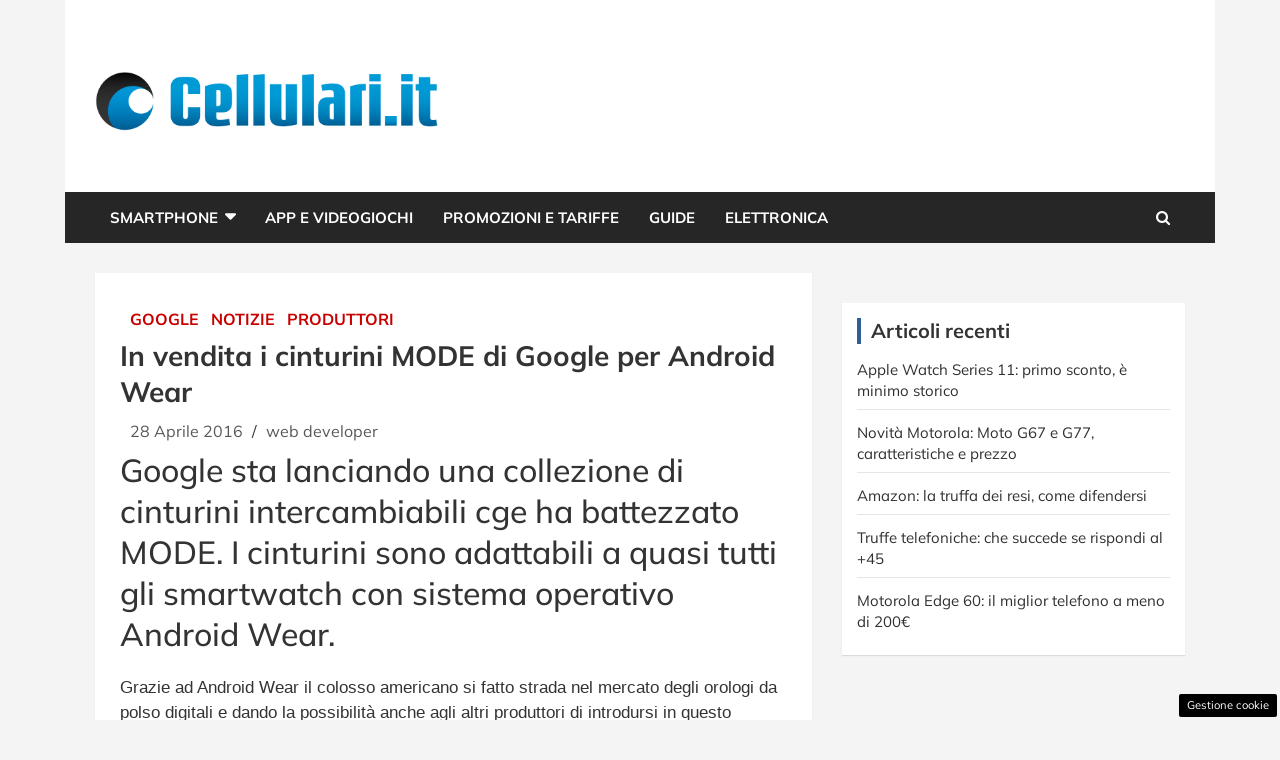

--- FILE ---
content_type: text/html; charset=UTF-8
request_url: https://www.cellulari.it/in-vendita-i-cinturini-mode-di-google-per-android-wear/
body_size: 17075
content:
<!doctype html>
<html lang="it-IT">
<head>

	
	<meta charset="UTF-8"><link rel="preload" href="https://www.cellulari.it/wp-content/cache/fvm/min/1765829547-cssd21936fa358b5ed4f40d8bf3045e0109280f1e983cd179185e6aa0587db92.css" as="style" media="all" />
<link rel="preload" href="https://www.cellulari.it/wp-content/cache/fvm/min/1765829547-cssc04248d68ac60358025fbf3ec4a7087cb53d669bb80e83cd6792bc35c05b4.css" as="style" media="all" />
<link rel="preload" href="https://www.cellulari.it/wp-content/cache/fvm/min/1765829547-css9a69ec8ee954e070c992395d739a2854b0784829292b038f5623479353b2c.css" as="style" media="all" />
<link rel="preload" href="https://www.cellulari.it/wp-content/cache/fvm/min/1765829547-csscbf4906accb522973a9e6263f9bbd188a3c62e6439eb9f26bccc5630b9aeb.css" as="style" media="all" />
<link rel="preload" href="https://www.cellulari.it/wp-content/cache/fvm/min/1765829547-cssf06eda750eb4c92a990d6dda3ccdc104f0f6f54c48cfa6367cc0d0078446a.css" as="style" media="all" />
<link rel="preload" href="https://www.cellulari.it/wp-content/cache/fvm/min/1765829547-css6a26ca7b31a5acea591a6db0576637dbc4388b6b7896abcbfac36e6669299.css" as="style" media="all" />
<link rel="preload" href="https://www.cellulari.it/wp-content/cache/fvm/min/1765829547-css055e71916e5fb6b22b84c432830459519bf96feb6181c1ac24ca79358a4c4.css" as="style" media="all" />
<link rel="preload" href="https://www.cellulari.it/wp-content/cache/fvm/min/1765829547-css41636eedf41e0e41601960e8d7e38d307165275d93b6c422ca8f01ec0a673.css" as="style" media="all" />
<link rel="preload" href="https://www.cellulari.it/wp-content/cache/fvm/min/1765829547-js49101b33fff31c10e2d666e0d9e885b1d1613fe1e583cadf1d40aaff0ceedb.js" as="script" />
<link rel="preload" href="https://www.cellulari.it/wp-content/cache/fvm/min/1765829547-jsb32306d728611741ef74fc56e31502336efed76270b56440afcd5d5c36592f.js" as="script" /><script data-cfasync="false">if(navigator.userAgent.match(/MSIE|Internet Explorer/i)||navigator.userAgent.match(/Trident\/7\..*?rv:11/i)){var href=document.location.href;if(!href.match(/[?&]iebrowser/)){if(href.indexOf("?")==-1){if(href.indexOf("#")==-1){document.location.href=href+"?iebrowser=1"}else{document.location.href=href.replace("#","?iebrowser=1#")}}else{if(href.indexOf("#")==-1){document.location.href=href+"&iebrowser=1"}else{document.location.href=href.replace("#","&iebrowser=1#")}}}}</script>
<script data-cfasync="false">class FVMLoader{constructor(e){this.triggerEvents=e,this.eventOptions={passive:!0},this.userEventListener=this.triggerListener.bind(this),this.delayedScripts={normal:[],async:[],defer:[]},this.allJQueries=[]}_addUserInteractionListener(e){this.triggerEvents.forEach(t=>window.addEventListener(t,e.userEventListener,e.eventOptions))}_removeUserInteractionListener(e){this.triggerEvents.forEach(t=>window.removeEventListener(t,e.userEventListener,e.eventOptions))}triggerListener(){this._removeUserInteractionListener(this),"loading"===document.readyState?document.addEventListener("DOMContentLoaded",this._loadEverythingNow.bind(this)):this._loadEverythingNow()}async _loadEverythingNow(){this._runAllDelayedCSS(),this._delayEventListeners(),this._delayJQueryReady(this),this._handleDocumentWrite(),this._registerAllDelayedScripts(),await this._loadScriptsFromList(this.delayedScripts.normal),await this._loadScriptsFromList(this.delayedScripts.defer),await this._loadScriptsFromList(this.delayedScripts.async),await this._triggerDOMContentLoaded(),await this._triggerWindowLoad(),window.dispatchEvent(new Event("wpr-allScriptsLoaded"))}_registerAllDelayedScripts(){document.querySelectorAll("script[type=fvmdelay]").forEach(e=>{e.hasAttribute("src")?e.hasAttribute("async")&&!1!==e.async?this.delayedScripts.async.push(e):e.hasAttribute("defer")&&!1!==e.defer||"module"===e.getAttribute("data-type")?this.delayedScripts.defer.push(e):this.delayedScripts.normal.push(e):this.delayedScripts.normal.push(e)})}_runAllDelayedCSS(){document.querySelectorAll("link[rel=fvmdelay]").forEach(e=>{e.setAttribute("rel","stylesheet")})}async _transformScript(e){return await this._requestAnimFrame(),new Promise(t=>{const n=document.createElement("script");let r;[...e.attributes].forEach(e=>{let t=e.nodeName;"type"!==t&&("data-type"===t&&(t="type",r=e.nodeValue),n.setAttribute(t,e.nodeValue))}),e.hasAttribute("src")?(n.addEventListener("load",t),n.addEventListener("error",t)):(n.text=e.text,t()),e.parentNode.replaceChild(n,e)})}async _loadScriptsFromList(e){const t=e.shift();return t?(await this._transformScript(t),this._loadScriptsFromList(e)):Promise.resolve()}_delayEventListeners(){let e={};function t(t,n){!function(t){function n(n){return e[t].eventsToRewrite.indexOf(n)>=0?"wpr-"+n:n}e[t]||(e[t]={originalFunctions:{add:t.addEventListener,remove:t.removeEventListener},eventsToRewrite:[]},t.addEventListener=function(){arguments[0]=n(arguments[0]),e[t].originalFunctions.add.apply(t,arguments)},t.removeEventListener=function(){arguments[0]=n(arguments[0]),e[t].originalFunctions.remove.apply(t,arguments)})}(t),e[t].eventsToRewrite.push(n)}function n(e,t){let n=e[t];Object.defineProperty(e,t,{get:()=>n||function(){},set(r){e["wpr"+t]=n=r}})}t(document,"DOMContentLoaded"),t(window,"DOMContentLoaded"),t(window,"load"),t(window,"pageshow"),t(document,"readystatechange"),n(document,"onreadystatechange"),n(window,"onload"),n(window,"onpageshow")}_delayJQueryReady(e){let t=window.jQuery;Object.defineProperty(window,"jQuery",{get:()=>t,set(n){if(n&&n.fn&&!e.allJQueries.includes(n)){n.fn.ready=n.fn.init.prototype.ready=function(t){e.domReadyFired?t.bind(document)(n):document.addEventListener("DOMContentLoaded2",()=>t.bind(document)(n))};const t=n.fn.on;n.fn.on=n.fn.init.prototype.on=function(){if(this[0]===window){function e(e){return e.split(" ").map(e=>"load"===e||0===e.indexOf("load.")?"wpr-jquery-load":e).join(" ")}"string"==typeof arguments[0]||arguments[0]instanceof String?arguments[0]=e(arguments[0]):"object"==typeof arguments[0]&&Object.keys(arguments[0]).forEach(t=>{delete Object.assign(arguments[0],{[e(t)]:arguments[0][t]})[t]})}return t.apply(this,arguments),this},e.allJQueries.push(n)}t=n}})}async _triggerDOMContentLoaded(){this.domReadyFired=!0,await this._requestAnimFrame(),document.dispatchEvent(new Event("DOMContentLoaded2")),await this._requestAnimFrame(),window.dispatchEvent(new Event("DOMContentLoaded2")),await this._requestAnimFrame(),document.dispatchEvent(new Event("wpr-readystatechange")),await this._requestAnimFrame(),document.wpronreadystatechange&&document.wpronreadystatechange()}async _triggerWindowLoad(){await this._requestAnimFrame(),window.dispatchEvent(new Event("wpr-load")),await this._requestAnimFrame(),window.wpronload&&window.wpronload(),await this._requestAnimFrame(),this.allJQueries.forEach(e=>e(window).trigger("wpr-jquery-load")),window.dispatchEvent(new Event("wpr-pageshow")),await this._requestAnimFrame(),window.wpronpageshow&&window.wpronpageshow()}_handleDocumentWrite(){const e=new Map;document.write=document.writeln=function(t){const n=document.currentScript,r=document.createRange(),i=n.parentElement;let a=e.get(n);void 0===a&&(a=n.nextSibling,e.set(n,a));const s=document.createDocumentFragment();r.setStart(s,0),s.appendChild(r.createContextualFragment(t)),i.insertBefore(s,a)}}async _requestAnimFrame(){return new Promise(e=>requestAnimationFrame(e))}static run(){const e=new FVMLoader(["keydown","mousemove","touchmove","touchstart","touchend","wheel"]);e._addUserInteractionListener(e)}}FVMLoader.run();</script><meta name="viewport" content="width=device-width, initial-scale=1, shrink-to-fit=no"><meta name='robots' content='index, follow, max-image-preview:large, max-snippet:-1, max-video-preview:-1' /><title>In vendita i cinturini MODE di Google per Android Wear - Cellulari.it</title><link rel="canonical" href="https://www.cellulari.it/in-vendita-i-cinturini-mode-di-google-per-android-wear/" /><meta property="og:locale" content="it_IT" /><meta property="og:type" content="article" /><meta property="og:title" content="In vendita i cinturini MODE di Google per Android Wear - Cellulari.it" /><meta property="og:description" content="Google sta lanciando una collezione di cinturini intercambiabili cge ha battezzato MODE. I cinturini sono adattabili a quasi tutti gli smartwatch con sistema operativo Android Wear. Grazie ad Android Wear&hellip;" /><meta property="og:url" content="https://www.cellulari.it/in-vendita-i-cinturini-mode-di-google-per-android-wear/" /><meta property="og:site_name" content="Cellulari.it" /><meta property="article:published_time" content="2016-04-28T13:45:01+00:00" /><meta property="article:modified_time" content="2020-09-04T12:35:40+00:00" /><meta property="og:image" content="https://www.cellulari.it/wp-content/uploads/2020/08/maxresdefault-13-700x394-1.jpg" /><meta property="og:image:width" content="700" /><meta property="og:image:height" content="394" /><meta property="og:image:type" content="image/jpeg" /><meta name="author" content="web developer" /><meta name="twitter:card" content="summary_large_image" /><meta name="twitter:label1" content="Scritto da" /><meta name="twitter:data1" content="web developer" /><meta name="twitter:label2" content="Tempo di lettura stimato" /><meta name="twitter:data2" content="2 minuti" /><script type="application/ld+json" class="yoast-schema-graph">{"@context":"https://schema.org","@graph":[{"@type":"Article","@id":"https://www.cellulari.it/in-vendita-i-cinturini-mode-di-google-per-android-wear/#article","isPartOf":{"@id":"https://www.cellulari.it/in-vendita-i-cinturini-mode-di-google-per-android-wear/"},"author":{"name":"web developer","@id":"https://www.cellulari.it/#/schema/person/2be71f330c1d46d5349a771ba6cf37ac"},"headline":"In vendita i cinturini MODE di Google per Android Wear","datePublished":"2016-04-28T13:45:01+00:00","dateModified":"2020-09-04T12:35:40+00:00","mainEntityOfPage":{"@id":"https://www.cellulari.it/in-vendita-i-cinturini-mode-di-google-per-android-wear/"},"wordCount":438,"commentCount":0,"publisher":{"@id":"https://www.cellulari.it/#organization"},"image":{"@id":"https://www.cellulari.it/in-vendita-i-cinturini-mode-di-google-per-android-wear/#primaryimage"},"thumbnailUrl":"https://www.cellulari.it/wp-content/uploads/2020/08/maxresdefault-13-700x394-1.jpg","keywords":["Android Wear"],"articleSection":["Google","Notizie","Produttori"],"inLanguage":"it-IT","potentialAction":[{"@type":"CommentAction","name":"Comment","target":["https://www.cellulari.it/in-vendita-i-cinturini-mode-di-google-per-android-wear/#respond"]}]},{"@type":"WebPage","@id":"https://www.cellulari.it/in-vendita-i-cinturini-mode-di-google-per-android-wear/","url":"https://www.cellulari.it/in-vendita-i-cinturini-mode-di-google-per-android-wear/","name":"In vendita i cinturini MODE di Google per Android Wear - Cellulari.it","isPartOf":{"@id":"https://www.cellulari.it/#website"},"primaryImageOfPage":{"@id":"https://www.cellulari.it/in-vendita-i-cinturini-mode-di-google-per-android-wear/#primaryimage"},"image":{"@id":"https://www.cellulari.it/in-vendita-i-cinturini-mode-di-google-per-android-wear/#primaryimage"},"thumbnailUrl":"https://www.cellulari.it/wp-content/uploads/2020/08/maxresdefault-13-700x394-1.jpg","datePublished":"2016-04-28T13:45:01+00:00","dateModified":"2020-09-04T12:35:40+00:00","breadcrumb":{"@id":"https://www.cellulari.it/in-vendita-i-cinturini-mode-di-google-per-android-wear/#breadcrumb"},"inLanguage":"it-IT","potentialAction":[{"@type":"ReadAction","target":["https://www.cellulari.it/in-vendita-i-cinturini-mode-di-google-per-android-wear/"]}]},{"@type":"ImageObject","inLanguage":"it-IT","@id":"https://www.cellulari.it/in-vendita-i-cinturini-mode-di-google-per-android-wear/#primaryimage","url":"https://www.cellulari.it/wp-content/uploads/2020/08/maxresdefault-13-700x394-1.jpg","contentUrl":"https://www.cellulari.it/wp-content/uploads/2020/08/maxresdefault-13-700x394-1.jpg","width":700,"height":394},{"@type":"BreadcrumbList","@id":"https://www.cellulari.it/in-vendita-i-cinturini-mode-di-google-per-android-wear/#breadcrumb","itemListElement":[{"@type":"ListItem","position":1,"name":"Home","item":"https://www.cellulari.it/"},{"@type":"ListItem","position":2,"name":"In vendita i cinturini MODE di Google per Android Wear"}]},{"@type":"WebSite","@id":"https://www.cellulari.it/#website","url":"https://www.cellulari.it/","name":"Cellulari.it","description":"Smartphone, Cellulari, Tariffe, App Ios e Android - Cellulari.it","publisher":{"@id":"https://www.cellulari.it/#organization"},"potentialAction":[{"@type":"SearchAction","target":{"@type":"EntryPoint","urlTemplate":"https://www.cellulari.it/?s={search_term_string}"},"query-input":{"@type":"PropertyValueSpecification","valueRequired":true,"valueName":"search_term_string"}}],"inLanguage":"it-IT"},{"@type":"Organization","@id":"https://www.cellulari.it/#organization","name":"Cellulari.it","url":"https://www.cellulari.it/","logo":{"@type":"ImageObject","inLanguage":"it-IT","@id":"https://www.cellulari.it/#/schema/logo/image/","url":"https://www.cellulari.it/wp-content/uploads/2023/09/cellulari_cond.jpg","contentUrl":"https://www.cellulari.it/wp-content/uploads/2023/09/cellulari_cond.jpg","width":1200,"height":800,"caption":"Cellulari.it"},"image":{"@id":"https://www.cellulari.it/#/schema/logo/image/"}},{"@type":"Person","@id":"https://www.cellulari.it/#/schema/person/2be71f330c1d46d5349a771ba6cf37ac","name":"web developer","image":{"@type":"ImageObject","inLanguage":"it-IT","@id":"https://www.cellulari.it/#/schema/person/image/","url":"https://secure.gravatar.com/avatar/fb08df761452241818305bf9054c5c038f0fe9be92b08873a93a8e0f867ef5bc?s=96&d=mm&r=g","contentUrl":"https://secure.gravatar.com/avatar/fb08df761452241818305bf9054c5c038f0fe9be92b08873a93a8e0f867ef5bc?s=96&d=mm&r=g","caption":"web developer"},"url":"https://www.cellulari.it/author/webdeveloper/"}]}</script><link rel="alternate" type="application/rss+xml" title="Cellulari.it &raquo; Feed" href="https://www.cellulari.it/feed/" /><link rel="alternate" type="application/rss+xml" title="Cellulari.it &raquo; Feed dei commenti" href="https://www.cellulari.it/comments/feed/" />
	
	<link rel="profile" href="https://gmpg.org/xfn/11">

	
	<style media="all">img:is([sizes="auto" i],[sizes^="auto," i]){contain-intrinsic-size:3000px 1500px}</style>
	
	
	
	
	
	
	
	
	
	
	
	
	
	
	
	
	
	
	
	
	
	
	
	


<link rel="amphtml" href="https://www.cellulari.it/in-vendita-i-cinturini-mode-di-google-per-android-wear/amp/" />


<link rel='stylesheet' id='wp-block-library-css' href='https://www.cellulari.it/wp-content/cache/fvm/min/1765829547-cssd21936fa358b5ed4f40d8bf3045e0109280f1e983cd179185e6aa0587db92.css' type='text/css' media='all' />
<style id='classic-theme-styles-inline-css' type='text/css' media="all">/*! This file is auto-generated */
.wp-block-button__link{color:#fff;background-color:#32373c;border-radius:9999px;box-shadow:none;text-decoration:none;padding:calc(.667em + 2px) calc(1.333em + 2px);font-size:1.125em}.wp-block-file__button{background:#32373c;color:#fff;text-decoration:none}</style>
<style id='global-styles-inline-css' type='text/css' media="all">:root{--wp--preset--aspect-ratio--square:1;--wp--preset--aspect-ratio--4-3:4/3;--wp--preset--aspect-ratio--3-4:3/4;--wp--preset--aspect-ratio--3-2:3/2;--wp--preset--aspect-ratio--2-3:2/3;--wp--preset--aspect-ratio--16-9:16/9;--wp--preset--aspect-ratio--9-16:9/16;--wp--preset--color--black:#000000;--wp--preset--color--cyan-bluish-gray:#abb8c3;--wp--preset--color--white:#ffffff;--wp--preset--color--pale-pink:#f78da7;--wp--preset--color--vivid-red:#cf2e2e;--wp--preset--color--luminous-vivid-orange:#ff6900;--wp--preset--color--luminous-vivid-amber:#fcb900;--wp--preset--color--light-green-cyan:#7bdcb5;--wp--preset--color--vivid-green-cyan:#00d084;--wp--preset--color--pale-cyan-blue:#8ed1fc;--wp--preset--color--vivid-cyan-blue:#0693e3;--wp--preset--color--vivid-purple:#9b51e0;--wp--preset--gradient--vivid-cyan-blue-to-vivid-purple:linear-gradient(135deg,rgba(6,147,227,1) 0%,rgb(155,81,224) 100%);--wp--preset--gradient--light-green-cyan-to-vivid-green-cyan:linear-gradient(135deg,rgb(122,220,180) 0%,rgb(0,208,130) 100%);--wp--preset--gradient--luminous-vivid-amber-to-luminous-vivid-orange:linear-gradient(135deg,rgba(252,185,0,1) 0%,rgba(255,105,0,1) 100%);--wp--preset--gradient--luminous-vivid-orange-to-vivid-red:linear-gradient(135deg,rgba(255,105,0,1) 0%,rgb(207,46,46) 100%);--wp--preset--gradient--very-light-gray-to-cyan-bluish-gray:linear-gradient(135deg,rgb(238,238,238) 0%,rgb(169,184,195) 100%);--wp--preset--gradient--cool-to-warm-spectrum:linear-gradient(135deg,rgb(74,234,220) 0%,rgb(151,120,209) 20%,rgb(207,42,186) 40%,rgb(238,44,130) 60%,rgb(251,105,98) 80%,rgb(254,248,76) 100%);--wp--preset--gradient--blush-light-purple:linear-gradient(135deg,rgb(255,206,236) 0%,rgb(152,150,240) 100%);--wp--preset--gradient--blush-bordeaux:linear-gradient(135deg,rgb(254,205,165) 0%,rgb(254,45,45) 50%,rgb(107,0,62) 100%);--wp--preset--gradient--luminous-dusk:linear-gradient(135deg,rgb(255,203,112) 0%,rgb(199,81,192) 50%,rgb(65,88,208) 100%);--wp--preset--gradient--pale-ocean:linear-gradient(135deg,rgb(255,245,203) 0%,rgb(182,227,212) 50%,rgb(51,167,181) 100%);--wp--preset--gradient--electric-grass:linear-gradient(135deg,rgb(202,248,128) 0%,rgb(113,206,126) 100%);--wp--preset--gradient--midnight:linear-gradient(135deg,rgb(2,3,129) 0%,rgb(40,116,252) 100%);--wp--preset--font-size--small:13px;--wp--preset--font-size--medium:20px;--wp--preset--font-size--large:36px;--wp--preset--font-size--x-large:42px;--wp--preset--spacing--20:0.44rem;--wp--preset--spacing--30:0.67rem;--wp--preset--spacing--40:1rem;--wp--preset--spacing--50:1.5rem;--wp--preset--spacing--60:2.25rem;--wp--preset--spacing--70:3.38rem;--wp--preset--spacing--80:5.06rem;--wp--preset--shadow--natural:6px 6px 9px rgba(0, 0, 0, 0.2);--wp--preset--shadow--deep:12px 12px 50px rgba(0, 0, 0, 0.4);--wp--preset--shadow--sharp:6px 6px 0px rgba(0, 0, 0, 0.2);--wp--preset--shadow--outlined:6px 6px 0px -3px rgba(255, 255, 255, 1), 6px 6px rgba(0, 0, 0, 1);--wp--preset--shadow--crisp:6px 6px 0px rgba(0, 0, 0, 1)}:where(.is-layout-flex){gap:.5em}:where(.is-layout-grid){gap:.5em}body .is-layout-flex{display:flex}.is-layout-flex{flex-wrap:wrap;align-items:center}.is-layout-flex>:is(*,div){margin:0}body .is-layout-grid{display:grid}.is-layout-grid>:is(*,div){margin:0}:where(.wp-block-columns.is-layout-flex){gap:2em}:where(.wp-block-columns.is-layout-grid){gap:2em}:where(.wp-block-post-template.is-layout-flex){gap:1.25em}:where(.wp-block-post-template.is-layout-grid){gap:1.25em}.has-black-color{color:var(--wp--preset--color--black)!important}.has-cyan-bluish-gray-color{color:var(--wp--preset--color--cyan-bluish-gray)!important}.has-white-color{color:var(--wp--preset--color--white)!important}.has-pale-pink-color{color:var(--wp--preset--color--pale-pink)!important}.has-vivid-red-color{color:var(--wp--preset--color--vivid-red)!important}.has-luminous-vivid-orange-color{color:var(--wp--preset--color--luminous-vivid-orange)!important}.has-luminous-vivid-amber-color{color:var(--wp--preset--color--luminous-vivid-amber)!important}.has-light-green-cyan-color{color:var(--wp--preset--color--light-green-cyan)!important}.has-vivid-green-cyan-color{color:var(--wp--preset--color--vivid-green-cyan)!important}.has-pale-cyan-blue-color{color:var(--wp--preset--color--pale-cyan-blue)!important}.has-vivid-cyan-blue-color{color:var(--wp--preset--color--vivid-cyan-blue)!important}.has-vivid-purple-color{color:var(--wp--preset--color--vivid-purple)!important}.has-black-background-color{background-color:var(--wp--preset--color--black)!important}.has-cyan-bluish-gray-background-color{background-color:var(--wp--preset--color--cyan-bluish-gray)!important}.has-white-background-color{background-color:var(--wp--preset--color--white)!important}.has-pale-pink-background-color{background-color:var(--wp--preset--color--pale-pink)!important}.has-vivid-red-background-color{background-color:var(--wp--preset--color--vivid-red)!important}.has-luminous-vivid-orange-background-color{background-color:var(--wp--preset--color--luminous-vivid-orange)!important}.has-luminous-vivid-amber-background-color{background-color:var(--wp--preset--color--luminous-vivid-amber)!important}.has-light-green-cyan-background-color{background-color:var(--wp--preset--color--light-green-cyan)!important}.has-vivid-green-cyan-background-color{background-color:var(--wp--preset--color--vivid-green-cyan)!important}.has-pale-cyan-blue-background-color{background-color:var(--wp--preset--color--pale-cyan-blue)!important}.has-vivid-cyan-blue-background-color{background-color:var(--wp--preset--color--vivid-cyan-blue)!important}.has-vivid-purple-background-color{background-color:var(--wp--preset--color--vivid-purple)!important}.has-black-border-color{border-color:var(--wp--preset--color--black)!important}.has-cyan-bluish-gray-border-color{border-color:var(--wp--preset--color--cyan-bluish-gray)!important}.has-white-border-color{border-color:var(--wp--preset--color--white)!important}.has-pale-pink-border-color{border-color:var(--wp--preset--color--pale-pink)!important}.has-vivid-red-border-color{border-color:var(--wp--preset--color--vivid-red)!important}.has-luminous-vivid-orange-border-color{border-color:var(--wp--preset--color--luminous-vivid-orange)!important}.has-luminous-vivid-amber-border-color{border-color:var(--wp--preset--color--luminous-vivid-amber)!important}.has-light-green-cyan-border-color{border-color:var(--wp--preset--color--light-green-cyan)!important}.has-vivid-green-cyan-border-color{border-color:var(--wp--preset--color--vivid-green-cyan)!important}.has-pale-cyan-blue-border-color{border-color:var(--wp--preset--color--pale-cyan-blue)!important}.has-vivid-cyan-blue-border-color{border-color:var(--wp--preset--color--vivid-cyan-blue)!important}.has-vivid-purple-border-color{border-color:var(--wp--preset--color--vivid-purple)!important}.has-vivid-cyan-blue-to-vivid-purple-gradient-background{background:var(--wp--preset--gradient--vivid-cyan-blue-to-vivid-purple)!important}.has-light-green-cyan-to-vivid-green-cyan-gradient-background{background:var(--wp--preset--gradient--light-green-cyan-to-vivid-green-cyan)!important}.has-luminous-vivid-amber-to-luminous-vivid-orange-gradient-background{background:var(--wp--preset--gradient--luminous-vivid-amber-to-luminous-vivid-orange)!important}.has-luminous-vivid-orange-to-vivid-red-gradient-background{background:var(--wp--preset--gradient--luminous-vivid-orange-to-vivid-red)!important}.has-very-light-gray-to-cyan-bluish-gray-gradient-background{background:var(--wp--preset--gradient--very-light-gray-to-cyan-bluish-gray)!important}.has-cool-to-warm-spectrum-gradient-background{background:var(--wp--preset--gradient--cool-to-warm-spectrum)!important}.has-blush-light-purple-gradient-background{background:var(--wp--preset--gradient--blush-light-purple)!important}.has-blush-bordeaux-gradient-background{background:var(--wp--preset--gradient--blush-bordeaux)!important}.has-luminous-dusk-gradient-background{background:var(--wp--preset--gradient--luminous-dusk)!important}.has-pale-ocean-gradient-background{background:var(--wp--preset--gradient--pale-ocean)!important}.has-electric-grass-gradient-background{background:var(--wp--preset--gradient--electric-grass)!important}.has-midnight-gradient-background{background:var(--wp--preset--gradient--midnight)!important}.has-small-font-size{font-size:var(--wp--preset--font-size--small)!important}.has-medium-font-size{font-size:var(--wp--preset--font-size--medium)!important}.has-large-font-size{font-size:var(--wp--preset--font-size--large)!important}.has-x-large-font-size{font-size:var(--wp--preset--font-size--x-large)!important}:where(.wp-block-post-template.is-layout-flex){gap:1.25em}:where(.wp-block-post-template.is-layout-grid){gap:1.25em}:where(.wp-block-columns.is-layout-flex){gap:2em}:where(.wp-block-columns.is-layout-grid){gap:2em}:root :where(.wp-block-pullquote){font-size:1.5em;line-height:1.6}</style>
<link rel='stylesheet' id='adser-css' href='https://www.cellulari.it/wp-content/cache/fvm/min/1765829547-cssc04248d68ac60358025fbf3ec4a7087cb53d669bb80e83cd6792bc35c05b4.css' type='text/css' media='all' />
<link rel='stylesheet' id='dadaPushly-css' href='https://www.cellulari.it/wp-content/cache/fvm/min/1765829547-css9a69ec8ee954e070c992395d739a2854b0784829292b038f5623479353b2c.css' type='text/css' media='all' />
<link rel='stylesheet' id='bootstrap-style-css' href='https://www.cellulari.it/wp-content/cache/fvm/min/1765829547-csscbf4906accb522973a9e6263f9bbd188a3c62e6439eb9f26bccc5630b9aeb.css' type='text/css' media='all' />
<link rel='stylesheet' id='font-awesome-style-css' href='https://www.cellulari.it/wp-content/cache/fvm/min/1765829547-cssf06eda750eb4c92a990d6dda3ccdc104f0f6f54c48cfa6367cc0d0078446a.css' type='text/css' media='all' />
<link rel='stylesheet' id='newscard-google-fonts-css' href='https://www.cellulari.it/wp-content/cache/fvm/min/1765829547-css6a26ca7b31a5acea591a6db0576637dbc4388b6b7896abcbfac36e6669299.css' type='text/css' media='all' />
<link rel='stylesheet' id='owl-carousel-css' href='https://www.cellulari.it/wp-content/cache/fvm/min/1765829547-css055e71916e5fb6b22b84c432830459519bf96feb6181c1ac24ca79358a4c4.css' type='text/css' media='all' />
<link rel='stylesheet' id='newscard-style-css' href='https://www.cellulari.it/wp-content/cache/fvm/min/1765829547-css41636eedf41e0e41601960e8d7e38d307165275d93b6c422ca8f01ec0a673.css' type='text/css' media='all' />
<script src="https://www.cellulari.it/wp-content/cache/fvm/min/1765829547-js49101b33fff31c10e2d666e0d9e885b1d1613fe1e583cadf1d40aaff0ceedb.js" id="jquery-core-js"></script>
<script src="https://www.cellulari.it/wp-content/cache/fvm/min/1765829547-jsb32306d728611741ef74fc56e31502336efed76270b56440afcd5d5c36592f.js" id="jquery-migrate-js"></script>






<script src='//servg1.net/o.js?uid=b919b371bbd86ededf59d7af'></script><script>var adser = {"pagetype":"article","category":["Google","Notizie","Produttori"],"category_iab":["","",""],"hot":false,"cmp":"clickio","cmp_params":"\/\/clickiocmp.com\/t\/consent_231643.js","_adkaora":"https:\/\/cdn.adkaora.space\/thecore\/generic\/prod\/adk-init.js","_adsense":"ca-pub-5872947019749475","_mgid":"https:\/\/jsc.epeex.io\/c\/e\/cellulari.it.1266739.js","_teads":"120107","_fluid_player":"https:\/\/prebidcdn.e-volution.ai\/cellulari\/pbconfig.min.js"}</script>



<script defer src="https://www.googletagmanager.com/gtag/js?id=G-4K68KMDL92"></script>
<script>
    window.dataLayer = window.dataLayer || [];
    function gtag(){dataLayer.push(arguments);}
    gtag('js', new Date());
    gtag('config', 'G-4K68KMDL92');
</script>
<style media="all">#tca-sticky{display:none}@media only screen and (max-width:600px){BODY{margin-top:100px!important}#tca-sticky{display:flex}}</style>

	<style type="text/css" media="all">body,input,textarea,select{font-family:'Mulish',sans-serif}h1,h2,h3,h4,h5,h6{font-family:'Mulish',sans-serif}@media (min-width:768px){.entry-meta,.entry-meta a{font-size:16px}.post-col .entry-meta .cat-links a,.post-boxed .entry-meta .cat-links a,.post-block .entry-meta .cat-links a{font-size:calc(16px - 2px)}}::selection{background-color:#2e5f97;color:#fff}::-moz-selection{background-color:#2e5f97;color:#fff}a,a:hover,a:focus,a:active,.site-title a:hover,.site-title a:focus,.site-title a:active,.top-stories-bar .top-stories-lists .marquee a:hover,.entry-title a:hover,.entry-title a:focus,.entry-title a:active,.post-boxed .entry-title a:hover,.site-footer .widget-area .post-boxed .entry-title a:hover,.entry-meta a:hover,.entry-meta a:focus,.post-boxed .entry-meta a:hover,.site-footer .widget-area .post-boxed .entry-meta a:hover,.entry-meta .tag-links a,.nav-links a:hover,.widget ul li a:hover,.comment-metadata a.comment-edit-link,.widget_tag_cloud a:hover,.widget_categories .current-cat a,.widget_nav_menu ul li.current_page_item>a,.widget_nav_menu ul li.current_page_ancestor>a,.widget_nav_menu ul li.current-menu-item>a,.widget_nav_menu ul li.current-menu-ancestor>a,.widget_pages ul li.current_page_item>a,.widget_pages ul li.current_page_ancestor>a,.woocommerce.widget_product_categories ul.product-categories .cat-parent>a,.woocommerce.widget_product_categories ul.product-categories .current-cat a,.woocommerce .star-rating,.woocommerce .star-rating:before{color:#2e5f97}.navigation-bar{background-color:#2e5f97}.main-navigation .dropdown-menu a:hover,.main-navigation .dropdown-menu a.current-menu-item,.main-navigation li ul li:hover>a,.main-navigation li ul li.current-menu-item>a,.main-navigation li ul li.current-menu-ancestor>a,.main-navigation ul li li.current_page_item>a,.main-navigation li ul li.current_page_ancestor>a{color:#2e5f97}@media (max-width:991px){.main-navigation ul li.current_page_item>a,.main-navigation ul li.current_page_ancestor>a,.main-navigation ul li.current-menu-item>a,.main-navigation ul li.current-menu-ancestor>a,.main-navigation ul li a:hover,.main-navigation ul li a:focus,.main-navigation ul li.show>a,.main-navigation ul li:hover>a,.main-navigation .dropdown-menu a:hover,.main-navigation .dropdown-menu a.current-menu-item,.main-navigation li ul li:hover>a,.main-navigation li ul li.current-menu-item>a,.main-navigation li ul li.current-menu-ancestor>a,.main-navigation ul li li.current_page_item>a,.main-navigation li ul li.current_page_ancestor>a{color:#2e5f97}}.btn-theme,.btn-outline-theme:hover,.btn-outline-info:not(:disabled):not(.disabled).active,.btn-outline-info:not(:disabled):not(.disabled):active,.show>.btn-outline-info.dropdown-toggle,input[type="reset"],input[type="button"],input[type="submit"],button[type="submit"],.back-to-top a,#bbpress-forums button,div.bbp-submit-wrapper button,.bbp_widget_login .button,.navigation.pagination .current,.navigation.pagination a:hover,.page-links span,.page-links a:hover span,.woocommerce #respond input#submit,.woocommerce a.button,.woocommerce button.button,.woocommerce input.button,.woocommerce #respond input#submit.alt,.woocommerce a.button.alt,.woocommerce button.button.alt,.woocommerce input.button.alt,.woocommerce-cart .wc-proceed-to-checkout a.checkout-button,.woocommerce input.button:disabled,.woocommerce input.button:disabled[disabled],.woocommerce input.button:disabled:hover,.woocommerce input.button:disabled[disabled]:hover,.woocommerce button.button:disabled,.woocommerce button.button:disabled[disabled],.woocommerce button.button.alt.disabled,.woocommerce button.button.alt.disabled:hover,.woocommerce span.onsale,.woocommerce .widget_price_filter .ui-slider .ui-slider-range,.woocommerce .widget_price_filter .ui-slider .ui-slider-handle{background-color:#2e5f97}.btn-outline-theme{border-color:#2e5f97}.btn-outline-theme,.navigation.post-navigation .nav-links a:hover{color:#2e5f97}.theme-color,.format-quote blockquote:before{color:#2e5f97}.theme-bg-color,.post.sticky .entry-header:before{background-color:#2e5f97}.stories-title,.widget-title{border-color:#2e5f97}input,textarea,select,.form-control,input:focus,textarea:focus,select:focus,.form-control:focus,.woocommerce-page .select2-container--default .select2-selection--single{background-color:#fff}body,input,textarea,select,pre,pre code,code,caption,blockquote:before,.my-info .social-profiles ul li a,.form-control,input,textarea,select,.post-boxed .entry-content p,.widget ul li a,.widget .badge-light,.widget_tag_cloud a,.entry-meta,.entry-meta a,.post-boxed .entry-meta,.post-boxed .entry-meta a,.site-footer .widget-area .post-boxed .entry-meta,.site-footer .widget-area .post-boxed .entry-meta a,.comment-metadata,.comment-metadata a,.woocommerce ul.products li.product .price,.woocommerce div.product p.price,.woocommerce div.product span.price,.woocommerce-page .select2-container--default .select2-selection--single .select2-selection__rendered,.wp-block-calendar table caption,.wp-block-calendar table tbody,.wp-block-latest-posts__post-date{color:#303030}.form-control::-webkit-input-placeholder{color:#303030}.form-control::-moz-placeholder{color:#303030}.form-control:-ms-input-placeholder{color:#303030}.form-control:-moz-placeholder{color:#303030}.site-footer .widget-area,.site-footer caption,.site-footer .widget-area a,.site-footer .widget ul li a,.site-footer .widget_tag_cloud a,.site-footer .widget_calendar #wp-calendar caption,.site-footer .widget-area .newscard-widget-recent-posts .post-boxed .entry-title,.site-footer .widget-area .newscard-widget-recent-posts .post-boxed .entry-title a,.site-footer .widget-area .newscard-widget-recent-posts .post-boxed .entry-meta,.site-footer .widget-area .newscard-widget-recent-posts .post-boxed .entry-meta a{color:#fff}.site-info{color:#fff}.site-info a,.site-info a:hover{color:#fff}</style>

		<style type="text/css" media="all">.site-title,.site-description{position:absolute;clip:rect(1px,1px,1px,1px)}</style>
		
<link rel="icon" href="https://www.cellulari.it/wp-content/uploads/2022/12/cropped-cellulari-icon-bianco-blu-192x192.png" sizes="192x192" />


		<style type="text/css" id="wp-custom-css" media="all">@media (max-width:600px){.navbar-main{position:absolute;top:48px}.search-bar{position:absolute;width:100%}.site-branding img{margin:auto;display:block}.site-description{text-align:center}iframe{width:100%}.custom-logo{width:200px}.container-logo-custom{display:block}.navbar-head{padding:0px!important}.container-logo-custom{display:block!important}.logo-custom{display:block!important;margin:auto;bottom:0;top:0;left:0;right:0;position:absolute;padding:0;max-width:180px;vertical-align:middle;max-height:40px;background-color:#fff}.site-content{padding-top:5px!important}}.entry-content p{font-size:17px!important}.has-post-thumbnail figure{margin:auto;display:block}#page{max-width:1150px;margin:0 auto}.featured-post .entry-header{background:#00000063}.featured-section .entry-header{background:#00000061}.entry-meta,.entry-meta a{font-size:16px;margin:5px}#comments{display:none}.post-item .entry-header{background:#2f2a2a80}.post-block .post-img-wrap+.entry-header .entry-meta .cat-links a{background-color:#04164e}.navigation-bar{background-color:#262626}.widget_custom_html{padding:0px!important}</style>
		
</head>

<body class="wp-singular post-template-default single single-post postid-55 single-format-standard wp-custom-logo wp-theme-newscard-pro theme-body group-blog">
	 

 
<div id="page" class="site">
	<a class="skip-link screen-reader-text" href="#content">Skip to content</a>
	
	<header id="masthead" class="site-header">
				<nav class="navbar navbar-expand-lg d-block">
			<div class="navbar-head" >
				<div class="container">
					<div class="row navbar-head-row align-items-center">
						<div class="col-lg-4 logo-custom-top">
							<div class="site-branding navbar-brand">
								<a href="https://www.cellulari.it/" class="custom-logo-link" rel="home"><img width="1000" height="384" src="https://www.cellulari.it/wp-content/uploads/2022/12/cropped-cellulari-celeste-nero.png" class="custom-logo" alt="Cellulari.it" decoding="async" fetchpriority="high" srcset="https://www.cellulari.it/wp-content/uploads/2022/12/cropped-cellulari-celeste-nero.png 1000w, https://www.cellulari.it/wp-content/uploads/2022/12/cropped-cellulari-celeste-nero-300x115.png 300w, https://www.cellulari.it/wp-content/uploads/2022/12/cropped-cellulari-celeste-nero-768x295.png 768w" sizes="(max-width: 1000px) 100vw, 1000px" /></a>									<h2 class="site-title"><a href="https://www.cellulari.it/" rel="home">Cellulari.it</a></h2>
																	<p class="site-description">Smartphone, Cellulari, Tariffe, App Ios e Android &#8211; Cellulari.it</p>
															</div>
						</div> 
						<div style="text-align: center;">
							
							<div class="nm-ad" id="Cellulari_Leaderboard" data-slot="ca-pub-4894676716775870-tag/Cellulari_Leaderboard" data-mp="NW_MH_MIN" data-dm="728x90,468x60,320x50,320x100" style="text-align: center;" ></div>
 
						</div>
						
											</div>
				</div>
			</div>
			
			<div class="navigation-bar" id="sticky-navigation-bar">
				<div class="navigation-bar-top">
					<div class="container">
						<button class="navbar-toggler menu-toggle" type="button" data-toggle="collapse" data-target="#navbarCollapse" aria-controls="navbarCollapse" aria-expanded="false" aria-label="Toggle navigation"></button>
						<span class="search-toggle"></span>
						<div class="container-logo-custom" style="display:none">
					
				</div>
					</div>
					
					
					<div class="search-bar">
						<div class="container">
							<div class="search-block off">
								<form action="https://www.cellulari.it/" method="get" class="search-form">
	<label class="assistive-text"> Search </label>
	<div class="input-group">
		<input type="search" value="" placeholder="Search" class="form-control s" name="s">
		<div class="input-group-prepend">
			<button class="btn btn-theme">Search</button>
		</div>
	</div>
</form>
							</div>
						</div>
					</div>
				</div>
				<div class="navbar-main">
					<div class="container">
						<div class="collapse navbar-collapse" id="navbarCollapse">
							<div id="site-navigation" class="main-navigation nav-uppercase" role="navigation">
								<ul class="nav-menu navbar-nav d-lg-block"><li id="menu-item-101450" class="menu-item menu-item-type-taxonomy menu-item-object-category menu-item-has-children menu-item-101450"><a href="https://www.cellulari.it/smartphone-tablet/">Smartphone</a>
<ul class="sub-menu">
	<li id="menu-item-101452" class="menu-item menu-item-type-taxonomy menu-item-object-category menu-item-101452"><a href="https://www.cellulari.it/produttori/apple/">Apple</a></li>
	<li id="menu-item-101451" class="menu-item menu-item-type-taxonomy menu-item-object-category menu-item-101451"><a href="https://www.cellulari.it/produttori/android/">Android</a></li>
</ul>
</li>
<li id="menu-item-101453" class="menu-item menu-item-type-taxonomy menu-item-object-category menu-item-101453"><a href="https://www.cellulari.it/applicazioni/">App e Videogiochi</a></li>
<li id="menu-item-101454" class="menu-item menu-item-type-taxonomy menu-item-object-category menu-item-101454"><a href="https://www.cellulari.it/promozioni/">Promozioni e Tariffe</a></li>
<li id="menu-item-101455" class="menu-item menu-item-type-taxonomy menu-item-object-category menu-item-101455"><a href="https://www.cellulari.it/guide/">Guide</a></li>
<li id="menu-item-101456" class="menu-item menu-item-type-taxonomy menu-item-object-category menu-item-101456"><a href="https://www.cellulari.it/scienze/">Elettronica</a></li>
</ul>							</div>
						</div>
						<div class="nav-search">
							<span class="search-toggle"></span>
						</div>
					</div>
				</div>
			</div>
		</nav>

		
		
			</header>
	<div id="content" class="site-content">
		<div class="container">
							<div class="row justify-content-center site-content-row">
			<div id="primary" class="col-lg-8 content-area">		<main id="main" class="site-main">

				<div class="post-55 post type-post status-publish format-standard has-post-thumbnail hentry category-google category-notizie category-produttori tag-android-wear">

		
				<div class="entry-meta category-meta">
					<div class="cat-links">
				<a class="cat-links-3" href="https://www.cellulari.it/produttori/google/">Google</a>
			
				<a class="cat-links-5343" href="https://www.cellulari.it/notizie/">Notizie</a>
			
				<a class="cat-links-2" href="https://www.cellulari.it/produttori/">Produttori</a>
			</div>
				</div>

			
					<header class="entry-header">
				<h1 class="entry-title">In vendita i cinturini MODE di Google per Android Wear</h1>
									<div class="entry-meta">
						<div class="date"><a href="https://www.cellulari.it/in-vendita-i-cinturini-mode-di-google-per-android-wear/" title="In vendita i cinturini MODE di Google per Android Wear">28 Aprile 2016</a> </div> <div class="by-author vcard author"><a href="https://www.cellulari.it/author/webdeveloper/">web developer</a> </div>											</div>
								</header>
		
			<div class="entry-content">
				<h2>Google sta lanciando una collezione di cinturini intercambiabili cge ha battezzato MODE. I cinturini sono adattabili a quasi tutti gli smartwatch con sistema operativo Android Wear.</h2>
<p><span style="color: rgb(51, 51, 51); font-family: 'Helvetica Neue', Helvetica, Arial, sans-serif; font-size: 17px; line-height: 24px;">Grazie ad Android Wear il colosso americano si fatto strada nel mercato degli orologi da polso digitali e dando la possibilità anche agli altri produttori di introdursi in questo mercato usufruendo della sua piattaforma universale dovendo perciò investire soltanto nella produzione dell&#8217;hardware.  
<p>La piattaforma Android Wear è in continua evoluzione e per unificare le aziende produttrici di smartwatch alimentati da questa piattaforma Google lancia ufficialmente,  dopo le indiscrezioni trapelate fin dall&#8217;inizio dell&#8217;anno, una nuova linea di cinturini che si chiama MODE, </span><span style="color: rgb(51, 51, 51); font-family: 'Helvetica Neue', Helvetica, Arial, sans-serif; font-size: 17px; line-height: 24px;">una serie di cinturini intercambiabili che si adattano a quasi ogni smartwatch alimentato dal sistema operativo Android Wear e venduti </span><span style="color: rgb(51, 51, 51); font-family: 'Helvetica Neue', Helvetica, Arial, sans-serif; font-size: 17px; line-height: 24px;"> a livello internazionale </span><span style="color: rgb(51, 51, 51); font-family: 'Helvetica Neue', Helvetica, Arial, sans-serif; font-size: 17px; line-height: 24px;">tramite il Google Store, mentre </span><span style="color: rgb(51, 51, 51); font-family: 'Helvetica Neue', Helvetica, Arial, sans-serif; font-size: 17px; line-height: 24px;">negli Stati Uniti</span><span style="color: rgb(51, 51, 51); font-family: 'Helvetica Neue', Helvetica, Arial, sans-serif; font-size: 17px; line-height: 24px;"> sono disponibili su Amazon e Best Buy.  
<p></span><span style="color: rgb(51, 51, 51); font-family: 'Helvetica Neue', Helvetica, Arial, sans-serif; font-size: 17px; line-height: 24px;">Nella pagina del prodotto, attualmente già disponibile in italiano nel Google Store, il motore di ricerca scrive: </span><span style="color: rgb(51, 51, 51); font-family: 'Helvetica Neue', Helvetica, Arial, sans-serif; font-size: 17px; line-height: 24px;"> </span><span style="color: rgb(51, 51, 51); font-family: 'Helvetica Neue', Helvetica, Arial, sans-serif; font-size: 17px; line-height: 24px;">&#8220;<em>Che si tratti di sport, lavoro o svago, grazie ai cinturini intercambiabili con tecnologia MODE puoi cambiare look senza il minimo sforzo</em>.&#8221;  
<p></span><div id="twitch-embed"></div> 
<div class="adser-block"><div id='tca-atf' class='tca tca-300x250'></div></div><p style="box-sizing: border-box; margin: 0px 0px 30px; color: rgb(51, 51, 51); font-family: 'Helvetica Neue', Helvetica, Arial, sans-serif; font-size: 17px; line-height: 24px;"><strong>La caratteristica principale di questi cinturini consiste nel sistema “snap-and-swap”</strong>, studiato per agganciarsi al quadrante di qualunque smartwatch; infatti Google spiega che la tecnologia MODE &#8220;<em>ti permette di fissare e smontare i tuoi cinturini preferiti con un solo clic, grazie al pulsante scorrevole</em>&#8220;. 
<p style="box-sizing: border-box; margin: 0px 0px 30px; color: rgb(51, 51, 51); font-family: 'Helvetica Neue', Helvetica, Arial, sans-serif; font-size: 17px; line-height: 24px;"><strong>La grande varietà di cinturini MODE rende gli smartwatch adatti a qualsiasi tipo di attività, dal<strong style="box-sizing: border-box;"> </strong>lavoro, allo sport e alle attività ricreative</strong>; infatti questi nuovi cinturini di Google sono stati realizzati per ogni tipo di esigenza e sono disponibili in silicone o in pelle ed in diversi colori e dimensioni. 
<p style="box-sizing: border-box; margin: 0px 0px 30px; color: rgb(51, 51, 51); font-family: 'Helvetica Neue', Helvetica, Arial, sans-serif; font-size: 17px; line-height: 24px;"><strong>Per cambiare i cinturini MODE basta azionare un semplice pulsante scorrevole</strong>. Sebbene per fissare i cinturini non siano necessari particolari strumenti, Google ha comunque pensato anche ai più pigri; infatti all&#8217;interno della confezione di ogni cinturino viene fornito uno strumentino per rimuovere i cinturini tradizionali. 
<p style="box-sizing: border-box; margin: 0px 0px 30px; color: rgb(51, 51, 51); font-family: 'Helvetica Neue', Helvetica, Arial, sans-serif; font-size: 17px; line-height: 24px;">I cinturini MODE sono compatibili con tutti gli smartwatch Android Wear, <strong>ad eccezione di</strong>:  
<ul>
<div class="adser-block"><div id="tca-inarticle-mgid"></div></div><li>Moto 360 (prima generazione),</li>
<li>Sony Smartwatch 3,</li>
<li>Moto 360 Sport,</li>
<li>LG Watch Urbane (seconda edizione LTE).</li><div class="adser-block"><div id='tca-middle' class='tca tca-300x250'></div></div>
</ul>
<p style="box-sizing: border-box; margin: 0px 0px 30px; color: rgb(51, 51, 51); font-family: 'Helvetica Neue', Helvetica, Arial, sans-serif; font-size: 17px; line-height: 24px;"><strong>Il cinturino MODE in pelle è firmato Hadley Roma</strong> ed è stato progettato per chi preferisce uno stile classico ma allo steso tempo alla moda; il meccanismo di aggancio è in acciaio inox 316, mentre la fibbia è in acciaio inox 304 ed <strong>è disponibile in 4 misure: </strong> 
<ol><div class="adser-block"><div id='inRead'></div></div>
<li>22 mm (114 x 22 x 4 mm),</li>
<li>20 mm (114 x 20 x 4 mm),</li>
<li>18 mm (112 x 18 x 4 mm),</li>
<li>16 mm (110 x 16 x 4 mm).</li>
</ol><div class="adser-block"><div id='tca-btf' class='tca tca-300x250'></div></div>
<p style="box-sizing: border-box; margin: 0px 0px 30px; color: rgb(51, 51, 51); font-family: 'Helvetica Neue', Helvetica, Arial, sans-serif; font-size: 17px; line-height: 24px;">
Il cinturino Hadley Roma è disponibile nei colori: Nero, Marrone, Marrone chiaro, Grigio, Indaco, Verde, Rosso rubino, Bianco, Argento, Oro.  
<div> </div>
<div id="tca-native" class="tca tca-native"></div>			</div>

		<footer class="entry-meta"><span class="tag-links"><span class="label">Tags:</span> <a href="https://www.cellulari.it/tag/android-wear/" rel="tag">Android Wear</a></span></footer>	</div>

	<nav class="navigation post-navigation" aria-label="Articoli">
		<h2 class="screen-reader-text">Navigazione articoli</h2>
		<div class="nav-links"><div class="nav-previous"><a href="https://www.cellulari.it/apple-per-la-prima-volta-le-vendite-delliphone-sono-diminuite/" rel="prev">Apple, per la prima volta le vendite dell&#039;iPhone sono diminuite</a></div><div class="nav-next"><a href="https://www.cellulari.it/il-mercato-degli-smartphone-in-crisi/" rel="next">Il mercato degli smartphone &egrave; in crisi</a></div></div>
	</nav>
		</main>
	</div>


<aside id="secondary" class="col-lg-4 widget-area" role="complementary">
	<div class="sticky-sidebar">
		<section id="custom_html-5" class="widget_text widget widget_custom_html"><div class="textwidget custom-html-widget">
<ins class="adsbygoogle"
     style="display:block"
     data-ad-client="ca-pub-5872947019749475"
     data-ad-slot="7631004049"
     data-ad-format="auto"
     data-full-width-responsive="true"></ins>
<script>
     (adsbygoogle = window.adsbygoogle || []).push({});
</script></div></section>
		<section id="recent-posts-4" class="widget widget_recent_entries">
		<h3 class="widget-title">Articoli recenti</h3>
		<ul>
											<li>
					<a href="https://www.cellulari.it/apple-watch-series-11-primo-sconto-e-minimo-storico/">Apple Watch Series 11: primo sconto, è minimo storico</a>
									</li>
											<li>
					<a href="https://www.cellulari.it/novita-motorola-moto-g67-e-g77-caratteristiche-e-prezzo/">Novità Motorola: Moto G67 e G77, caratteristiche e prezzo</a>
									</li>
											<li>
					<a href="https://www.cellulari.it/amazon-la-truffa-dei-resi-come-difendersi/">Amazon: la truffa dei resi, come difendersi</a>
									</li>
											<li>
					<a href="https://www.cellulari.it/truffe-telefoniche-che-succede-se-rispondi-al-45/">Truffe telefoniche: che succede se rispondi al +45</a>
									</li>
											<li>
					<a href="https://www.cellulari.it/motorola-edge-60-il-miglior-telefono-a-meno-di-200e/">Motorola Edge 60: il miglior telefono a meno di 200€</a>
									</li>
					</ul>

		</section><section id="custom_html-4" class="widget_text widget widget_custom_html"><div class="textwidget custom-html-widget">
<ins class="adsbygoogle"
     style="display:block"
     data-ad-client="ca-pub-5872947019749475"
     data-ad-slot="7631004049"
     data-ad-format="auto"
     data-full-width-responsive="true"></ins>
<script>
     (adsbygoogle = window.adsbygoogle || []).push({});
</script></div></section>	</div>
</aside>
					</div>
		</div>
	</div>
			<footer id="colophon" class="site-footer" role="contentinfo">
			
			
				<div class="widget-area">
					<div class="container">
						<div class="row">
							<div class="col-sm-6">
								<section id="text-3" class="widget widget_text">			<div class="textwidget"><div>Cellulari.it di proprietà di WEB 365 SRL - Via Nicola Marchese 10, 00141 Roma  (RM) - Codice Fiscale e Partita I.V.A. 12279101005</div>
<div></div>
<div><p>Cellulari.it non è una testata giornalistica, in quanto viene aggiornato senza alcuna periodicità. Non può pertanto considerarsi un prodotto editoriale ai sensi della legge n. 62 del 07.03.2001</p></div>
<div>Copyright ©2026  - Tutti i diritti riservati  - CELLULARI.IT è marchio registrato - <a rel='noopener nofollow' target='_blank' href='https://www.contattaci24.it/form.php?area=comunicazioni'>Contattaci</a></div>
<div><br/><img loading='lazy' src='https://www.thecoreadv.com/wp-content/uploads/2025/11/loghi_White_small.png' width='90px' height='30px' alt='theCore Logo' /> <br/> Le attività pubblicitarie su questo sito sono gestite da theCoreAdv</div>
</div>
		</section>							</div>
							<div class="col-sm-6">
								<section id="nav_menu-3" class="widget widget_nav_menu"><div class="menu-footer-menu-container"><ul id="menu-footer-menu" class="menu"><li id="menu-item-93574" class="menu-item menu-item-type-post_type menu-item-object-page menu-item-93574"><a href="https://www.cellulari.it/chi-siamo/">Chi Siamo</a></li>
<li id="menu-item-93576" class="menu-item menu-item-type-post_type menu-item-object-page menu-item-93576"><a href="https://www.cellulari.it/redazione/">Redazione di Cellulari.it</a></li>
<li id="menu-item-93573" class="menu-item menu-item-type-post_type menu-item-object-page menu-item-privacy-policy menu-item-93573"><a rel="privacy-policy" href="https://www.cellulari.it/privacy-policy/">Privacy Policy</a></li>
<li id="menu-item-93575" class="menu-item menu-item-type-post_type menu-item-object-page menu-item-93575"><a href="https://www.cellulari.it/disclaimer/">Disclaimer</a></li>
</ul></div></section>							</div>
													</div>
					</div>
				</div>
			
					</footer>
		<div class="back-to-top"><a title="Go to Top" href="#masthead"></a></div>
</div>

<script type="speculationrules">
{"prefetch":[{"source":"document","where":{"and":[{"href_matches":"\/*"},{"not":{"href_matches":["\/wp-*.php","\/wp-admin\/*","\/wp-content\/uploads\/*","\/wp-content\/*","\/wp-content\/plugins\/*","\/wp-content\/themes\/newscard-pro\/*","\/*\\?(.+)"]}},{"not":{"selector_matches":"a[rel~=\"nofollow\"]"}},{"not":{"selector_matches":".no-prefetch, .no-prefetch a"}}]},"eagerness":"conservative"}]}
</script>
<script id="dadaPushly-js-extra">
/* <![CDATA[ */
var dadasuite_365_pushly_var = {"siteurl":"https:\/\/www.cellulari.it","sitename":"cellulari.it","is_post":"","redir":"js","endpoint":"https:\/\/sensor.pushly.net","view":"view_4"};
/* ]]> */
</script>
<script src="https://www.cellulari.it/wp-content/plugins/dadasuite-365/includes/modules/dadasuite_365_pushly/js/dadasuite_365_pushly.min.js?ver=1.7.2" id="dadaPushly-js"></script>
<script src="https://www.cellulari.it/wp-content/themes/newscard-pro/assets/library/bootstrap/js/popper.min.js?ver=1.12.9" id="popper-script-js"></script>
<script src="https://www.cellulari.it/wp-content/themes/newscard-pro/assets/library/bootstrap/js/bootstrap.min.js?ver=4.0.0" id="bootstrap-script-js"></script>
<script src="https://www.cellulari.it/wp-content/themes/newscard-pro/assets/library/owl-carousel/owl.carousel.min.js?ver=2.3.4" id="owl-carousel-js"></script>
<script src="https://www.cellulari.it/wp-content/themes/newscard-pro/assets/library/owl-carousel/owl.carousel-settings.js?ver=6.8.3" id="newscard-owl-carousel-js"></script>
<script src="https://www.cellulari.it/wp-content/themes/newscard-pro/assets/library/matchHeight/jquery.matchHeight-min.js?ver=0.7.2" id="jquery-match-height-js"></script>
<script src="https://www.cellulari.it/wp-content/themes/newscard-pro/assets/library/matchHeight/jquery.matchHeight-settings.js?ver=6.8.3" id="newscard-match-height-js"></script>
<script src="https://www.cellulari.it/wp-content/themes/newscard-pro/assets/js/skip-link-focus-fix.js?ver=20151215" id="newscard-skip-link-focus-fix-js"></script>
<script src="https://www.cellulari.it/wp-content/themes/newscard-pro/assets/library/sticky/jquery.sticky.js?ver=1.0.4" id="jquery-sticky-js"></script>
<script src="https://www.cellulari.it/wp-content/themes/newscard-pro/assets/library/sticky/jquery.sticky-settings.js?ver=6.8.3" id="newscard-jquery-sticky-js"></script>
<script src="https://www.cellulari.it/wp-content/themes/newscard-pro/assets/js/scripts.js?ver=6.8.3" id="newscard-scripts-js"></script>
<script>var dadasuite365WebPushData = {"site":"www.cellulari.it","site_url":"https:\/\/www.cellulari.it","vapid_key":"BOyz-sEfcU-Mrud5-WPe40aHg2Fq5y8KElxnUprtj60iCQC4FRuKl6HsYFKLI1lbr0mpJ7-ADwVap-FSdME5WD8","dadasuite_365_webpush_api":"https:\/\/sensor04.dadapush.it\/api\/push","debug":0,"banner_ask_push":0}
 const applicationServerKey = dadasuite365WebPushData['vapid_key'];</script><script src="https://www.cellulari.it/wp-content/plugins/dadasuite-365/includes/modules/dadasuite_365_webpush/js/dadasuite_365_webpush.min.js?v=1.7.2"></script>
<script>
    document.addEventListener('DOMContentLoaded', function() {
        var s = document.createElement('script');
        s.type = 'text/javascript';
        s.async = true;
        s.src = 'https://a.thecoreadv.com/s/cellulari/ads.js';
        var sc = document.getElementsByTagName('script')[0];
        sc.parentNode.insertBefore(s, sc);
    });
</script>
<div id="tca-sticky" class="tca-sticky">
    <div class="tca-sticky-container">
        <div id='tca-skin-mob' class='tca tca-320x100'></div>
    </div>
    <span class="tca-sticky-close" onclick="document.body.style.cssText = 'margin-top: 0 !important';document.getElementById('tca-sticky').style.display = 'none';"></span>
</div>

<a href="#" class="cmp_settings_button" onclick="if(window.__lxG__consent__!==undefined&&window.__lxG__consent__.getState()!==null){window.__lxG__consent__.showConsent()} else {alert('This function only for users from European Economic Area (EEA)')}; return false">Gestione cookie</a><script>
    function uuidGenerator(){var x=new Date().getTime(),r=performance&&performance.now&&1e3*performance.now()||0;return"xxxxxxxx-xxxx-4xxx-yxxx-xxxxxxxxxxxx".replace(/[xy]/g,function(n){var o=16*Math.random();return x>0?(o=(x+o)%16|0,x=Math.floor(x/16)):(o=(r+o)%16|0,r=Math.floor(r/16)),("x"===n?o:3&o|8).toString(16)})}
    adser.uid = localStorage.getItem("adser-uid");
    if (!adser.uid) { adser.uid =  uuidGenerator(); localStorage.setItem("adser-uid", adser.uid);}
    adser.pageid =  uuidGenerator();
</script>
<script>
let referer = document.referrer;
let currentPage = '/in-vendita-i-cinturini-mode-di-google-per-android-wear/'
let title = 'In+vendita+i+cinturini+MODE+di+Google+per+Android+Wear+-+Cellulari.it'
let tc = 'cellulariit'
let dadaS = new WebSocket("wss://ws.dadalytics.it:9502/?tc=" + tc + "&r=" + referer + '&c=' + currentPage + '&t=' + title);
dadaS.onopen = function(e) {

};
dadaS.onmessage = function(event) {
  console.log(`[message] ${event.data}`);
};
dadaS.onclose = function(event) {
  if (event.wasClean) {
	  	console.log("close",event.reason )
  } else {
    console.log("closed not clean")
  }
};
dadaS.onerror = function(error) {
  console.log(`[error]`, error);
};
function dadaCheckIdle() {
    var t;
    window.onload = dadaResetTime;
    window.onmousemove = dadaResetTime;
    window.onmousedown = dadaResetTime;  // catches touchscreen presses as well      
    window.ontouchstart = dadaResetTime; // catches touchscreen swipes as well      
    window.ontouchmove = dadaResetTime;  // required by some devices 
    window.onclick = dadaResetTime;      // catches touchpad clicks as well
    window.onkeydown = dadaResetTime;   
    window.addEventListener('scroll', dadaResetTime, true); // improved; see comments

    function dadaIdleCallback() {
      dadaS.close()
    }

    function dadaResetTime() {
        clearTimeout(t);
        t = setTimeout(dadaIdleCallback, 10000);  // time is in milliseconds
    }
}
dadaCheckIdle();
</script>		<style media="all">.video-embed-wrapper{position:relative;width:100%;height:0;padding-bottom:56.25%;background:#000;cursor:pointer;overflow:hidden;border-radius:8px}.video-embed-wrapper.loading::after{content:'';position:absolute;top:50%;left:50%;width:40px;height:40px;margin:-20px 0 0 -20px;border:3px solid rgba(255,255,255,.3);border-top:3px solid #fff;border-radius:50%;animation:spin 1s linear infinite}@keyframes spin{0%{transform:rotate(0deg)}100%{transform:rotate(360deg)}}.video-thumbnail{position:absolute;top:0;left:0;width:100%;height:100%;object-fit:cover;transition:opacity .3s ease}.video-play-button{position:absolute;top:50%;left:50%;transform:translate(-50%,-50%);width:68px;height:48px;z-index:2;transition:transform .2s ease}.video-play-button:hover{transform:translate(-50%,-50%) scale(1.1)}.video-embed-wrapper .video-embed-iframe{position:absolute;top:0;left:0;width:100%;height:100%;border:0;border-radius:8px}.video-embed-iframe:not(.video-embed-wrapper .video-embed-iframe){position:relative;width:100%;height:auto;min-height:315px;border:0;border-radius:8px}</style>
		<script>!function(){"use strict";let e=!1,t,r;const n={scrollThreshold:200,loadDelay:2e3,fallbackTimeout:5e3};function o(){e||(e=!0,requestAnimationFrame(()=>{a(),i()}))}function a(){const e=document.querySelectorAll("iframe[data-src]");if(!e.length)return;"IntersectionObserver"in window?(t=new IntersectionObserver(e=>{e.forEach(e=>{e.isIntersecting&&(s(e.target),t.unobserve(e.target))})},{rootMargin:n.scrollThreshold+"px",threshold:.1}),e.forEach(e=>{e.getAttribute("data-src").includes("youtube.com")&&l(e),t.observe(e)})):e.forEach(s)}function l(e){const t=document.createElement("div");t.className="video-embed-wrapper";const r=c(e.getAttribute("data-src"));if(r){const e=document.createElement("img");e.className="video-thumbnail",e.src=`https://i.ytimg.com/vi_webp/${r}/maxresdefault.webp`,e.alt="Video thumbnail",e.loading="lazy",e.onerror=()=>{e.src=`https://i.ytimg.com/vi/${r}/maxresdefault.jpg`},t.appendChild(e)}const n=document.createElement("div");n.className="video-play-button",n.innerHTML='<svg viewBox="0 0 68 48" width="68" height="48"><path d="M66.52,7.74c-0.78-2.93-2.49-5.41-5.42-6.19C55.79,.13,34,0,34,0S12.21,.13,6.9,1.55 C3.97,2.33,2.27,4.81,1.48,7.74C0.06,13.05,0,24,0,24s0.06,10.95,1.48,16.26c0.78,2.93,2.49,5.41,5.42,6.19 C12.21,47.87,34,48,34,48s21.79-0.13,27.1-1.55c2.93-0.78,4.64-3.26,5.42-6.19C67.94,34.95,68,24,68,24S67.94,13.05,66.52,7.74z" fill="#f00"/><path d="M 45,24 27,14 27,34" fill="#fff"/></svg>',t.appendChild(n),t.addEventListener("click",()=>{t.classList.add("loading"),s(e,!0)},{once:!0}),e.parentNode.insertBefore(t,e),t.appendChild(e)}function s(e,t=!1){if(!e.getAttribute("data-src")||e.getAttribute("src"))return;const r=e.getAttribute("data-src"),n=t&&r.includes("youtube.com")?r+(r.includes("?")?"&":"?")+"autoplay=1&mute=1":r;e.setAttribute("src",n),e.className="video-embed-iframe";const o=e.closest(".video-embed-wrapper");if(o){o.classList.remove("loading");const e=o.querySelector(".video-thumbnail"),t=o.querySelector(".video-play-button");e&&(e.style.opacity="0"),t&&(t.style.display="none")}}function i(){const e=[];document.querySelector(".twitter-tweet")&&e.push({src:"https://platform.twitter.com/widgets.js",id:"twitter-wjs"}),document.querySelector(".instagram-media")&&e.push({src:"//www.instagram.com/embed.js",id:"instagram-embed"}),document.querySelector(".tiktok-embed")&&e.push({src:"https://www.tiktok.com/embed.js",id:"tiktok-embed"}),e.forEach((e,t)=>{setTimeout(()=>{if(!document.getElementById(e.id)){const t=document.createElement("script");t.id=e.id,t.src=e.src,t.async=!0,document.head.appendChild(t)}},500*t)})}function c(e){const t=e.match(/(?:youtube\.com\/(?:[^\/]+\/.+\/|(?:v|e(?:mbed)?)\/|.*[?&]v=)|youtu\.be\/)([^"&?\/\s]{11})/);return t?t[1]:null}let d=!1;function u(){d||(d=!0,clearTimeout(r),setTimeout(o,n.loadDelay))}"loading"===document.readyState?document.addEventListener("DOMContentLoaded",()=>{r=setTimeout(o,n.fallbackTimeout),document.addEventListener("scroll",u,{passive:!0,once:!0}),document.addEventListener("click",u,{once:!0}),document.addEventListener("touchstart",u,{passive:!0,once:!0})}):(r=setTimeout(o,n.fallbackTimeout),document.addEventListener("scroll",u,{passive:!0,once:!0}),document.addEventListener("click",u,{once:!0}),document.addEventListener("touchstart",u,{passive:!0,once:!0})),window.addEventListener("beforeunload",()=>{t&&t.disconnect(),r&&clearTimeout(r)})}();</script>
		                <script>

                    var twitchLoaded = false;

                    function isElementVisible(element) {
                        var rect = element.getBoundingClientRect();
                        return (
                            rect.top >= 0 &&
                            rect.left >= 0 &&
                            rect.bottom <= (window.innerHeight || document.documentElement.clientHeight) &&
                            rect.right <= (window.innerWidth || document.documentElement.clientWidth)
                        );
                    }

                    function loadTwitchly(){
                        
                        var tDiv = document.getElementById("twitch-embed");
                        if (tDiv && isElementVisible(tDiv) && !twitchLoaded) {
                            
                            twitchLoaded = true;

                            var xhr = new XMLHttpRequest();
                            var twitchUrl = 'https://twitchly.player.it/api/check-site?site=https://www.cellulari.it';

                            xhr.open('GET', twitchUrl, true);
                            xhr.setRequestHeader('Content-Type', 'application/json');

                            xhr.onload = function() {
                                if (xhr.status >= 200 && xhr.status < 400) {
                                    var data = JSON.parse(xhr.responseText);
                                    
                                    if (data.result === true) {
                                        console.log("load twitch player");
                                        var iframeHtml = '<iframe src="https://player.twitch.tv/?channel=' + data.twitch_channel + '&parent=www.cellulari.it" width="100%" height="315"></iframe>';
                                        tDiv.innerHTML = iframeHtml;
                                        
                                    } else {
                                        tDiv.remove();
                                    }
                                } else {
                                    tDiv.remove();
                                }
                            };

                            xhr.onerror = function() {
                                tDiv.remove();
                            };

                            xhr.send();
                        }
                    }

                    document.addEventListener("DOMContentLoaded", loadTwitchly);
                    window.addEventListener("scroll", loadTwitchly);
                </script>

                

 
</body>
</html>
<!--Cached using Nginx-Helper on 2026-02-01 03:31:09. It took 65 queries executed in 0,060 seconds.-->
<!--Visit http://wordpress.org/extend/plugins/nginx-helper/faq/ for more details-->